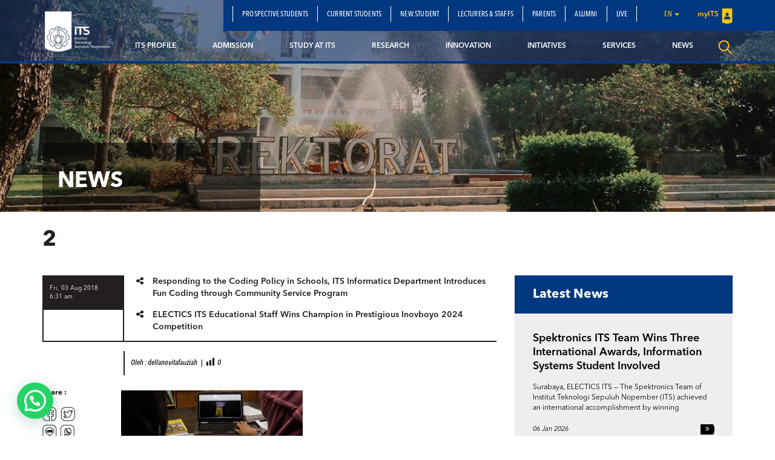

--- FILE ---
content_type: text/html; charset=UTF-8
request_url: https://www.its.ac.id/study-at-its/attachment/2/
body_size: 17616
content:
<!DOCTYPE html>
<html lang="en">
<head>
    <meta charset="utf-8">
    <meta http-equiv="X-UA-Compatible" content="IE=edge">
    <meta http-equiv="Expires" content="30">
    <meta name="viewport" content="width=device-width, initial-scale=1">
    <meta name="author" content="Institut Teknologi Sepuluh Nopember">
    <meta name="Description" content="Sepuluh Nopember Institute of Technology (ITS) is a leading university in the field of science and technology in Indonesia.">
    <meta name="keywords" content="campus,technology,study,research,admission">
    
    <meta property="og:image" content="https://www.its.ac.id/wp-content/uploads/2018/04/2.jpg" />
    <meta name="format-detection" content="telephone=no" />
    <link rel="shortcut icon" href="https://www.its.ac.id/wp-content/uploads/2017/10/favicon-1.png">
            <meta name='robots' content='index, follow, max-image-preview:large, max-snippet:-1, max-video-preview:-1' />
	<style>img:is([sizes="auto" i], [sizes^="auto," i]) { contain-intrinsic-size: 3000px 1500px }</style>
	
	<!-- This site is optimized with the Yoast SEO Premium plugin v26.2 (Yoast SEO v26.2) - https://yoast.com/wordpress/plugins/seo/ -->
	<title>2 - Institut Teknologi Sepuluh Nopember</title>
	<link rel="canonical" href="https://www.its.ac.id/wp-content/uploads/2018/04/2.jpg" />
	<meta property="og:locale" content="en_US" />
	<meta property="og:type" content="article" />
	<meta property="og:title" content="2 - Institut Teknologi Sepuluh Nopember" />
	<meta property="og:url" content="https://www.its.ac.id/wp-content/uploads/2018/04/2.jpg" />
	<meta property="og:site_name" content="Institut Teknologi Sepuluh Nopember" />
	<meta property="article:publisher" content="https://id-id.facebook.com/InstitutTeknologiSepuluhNopember/" />
	<meta property="og:image" content="https://www.its.ac.id/study-at-its/attachment/2" />
	<meta property="og:image:width" content="1600" />
	<meta property="og:image:height" content="414" />
	<meta property="og:image:type" content="image/jpeg" />
	<meta name="twitter:card" content="summary_large_image" />
	<meta name="twitter:site" content="@its_campus" />
	<script type="application/ld+json" class="yoast-schema-graph">{"@context":"https://schema.org","@graph":[{"@type":"WebPage","@id":"https://www.its.ac.id/wp-content/uploads/2018/04/2.jpg","url":"https://www.its.ac.id/wp-content/uploads/2018/04/2.jpg","name":"2 - Institut Teknologi Sepuluh Nopember","isPartOf":{"@id":"https://www.its.ac.id/#website"},"primaryImageOfPage":{"@id":"https://www.its.ac.id/wp-content/uploads/2018/04/2.jpg#primaryimage"},"image":{"@id":"https://www.its.ac.id/wp-content/uploads/2018/04/2.jpg#primaryimage"},"thumbnailUrl":"https://www.its.ac.id/wp-content/uploads/2018/04/2.jpg","datePublished":"2018-08-02T23:31:10+00:00","breadcrumb":{"@id":"https://www.its.ac.id/wp-content/uploads/2018/04/2.jpg#breadcrumb"},"inLanguage":"en-US","potentialAction":[{"@type":"ReadAction","target":["https://www.its.ac.id/wp-content/uploads/2018/04/2.jpg"]}]},{"@type":"ImageObject","inLanguage":"en-US","@id":"https://www.its.ac.id/wp-content/uploads/2018/04/2.jpg#primaryimage","url":"https://www.its.ac.id/wp-content/uploads/2018/04/2.jpg","contentUrl":"https://www.its.ac.id/wp-content/uploads/2018/04/2.jpg","width":1600,"height":414},{"@type":"BreadcrumbList","@id":"https://www.its.ac.id/wp-content/uploads/2018/04/2.jpg#breadcrumb","itemListElement":[{"@type":"ListItem","position":1,"name":"Home","item":"https://www.its.ac.id/"},{"@type":"ListItem","position":2,"name":"Study at ITS","item":"https://www.its.ac.id/study-at-its/"},{"@type":"ListItem","position":3,"name":"2"}]},{"@type":"WebSite","@id":"https://www.its.ac.id/#website","url":"https://www.its.ac.id/","name":"Institut Teknologi Sepuluh Nopember","description":"Advancing Humanity","publisher":{"@id":"https://www.its.ac.id/#organization"},"alternateName":"Institut Teknologi Sepuluh Nopember","potentialAction":[{"@type":"SearchAction","target":{"@type":"EntryPoint","urlTemplate":"https://www.its.ac.id/?s={search_term_string}"},"query-input":{"@type":"PropertyValueSpecification","valueRequired":true,"valueName":"search_term_string"}}],"inLanguage":"en-US"},{"@type":"Organization","@id":"https://www.its.ac.id/#organization","name":"Institut Teknologi Sepuluh Nopember","alternateName":"Institut Teknologi Sepuluh Nopember","url":"https://www.its.ac.id/","logo":{"@type":"ImageObject","inLanguage":"en-US","@id":"https://www.its.ac.id/#/schema/logo/image/","url":"https://www.its.ac.id/wp-content/uploads/2020/07/Logo-ITS-1.png","contentUrl":"https://www.its.ac.id/wp-content/uploads/2020/07/Logo-ITS-1.png","width":2198,"height":1356,"caption":"Institut Teknologi Sepuluh Nopember"},"image":{"@id":"https://www.its.ac.id/#/schema/logo/image/"},"sameAs":["https://id-id.facebook.com/InstitutTeknologiSepuluhNopember/","https://x.com/its_campus","https://www.youtube.com/user/itseurekatv","https://www.instagram.com/its_campus/"],"description":"Institut Teknologi Sepuluh Nopember (ITS) adalah perguruan tinggi unggulan di bidang sains, teknologi, dan seni di Indonesia","email":"humas@its.ac.id","telephone":"031-5994251-54, 5947274, 5945472","legalName":"Institut Teknologi Sepuluh Nopember","foundingDate":"1957-11-10","numberOfEmployees":{"@type":"QuantitativeValue","minValue":"1001","maxValue":"5000"}}]}</script>
	<!-- / Yoast SEO Premium plugin. -->


<link rel="alternate" type="application/rss+xml" title="Institut Teknologi Sepuluh Nopember &raquo; Feed" href="https://www.its.ac.id/feed/" />
<link rel="alternate" type="application/rss+xml" title="Institut Teknologi Sepuluh Nopember &raquo; Comments Feed" href="https://www.its.ac.id/comments/feed/" />
<link rel="alternate" type="application/rss+xml" title="Institut Teknologi Sepuluh Nopember &raquo; 2 Comments Feed" href="https://www.its.ac.id/study-at-its/attachment/2/feed/" />
<script type="text/javascript">
/* <![CDATA[ */
window._wpemojiSettings = {"baseUrl":"https:\/\/s.w.org\/images\/core\/emoji\/15.0.3\/72x72\/","ext":".png","svgUrl":"https:\/\/s.w.org\/images\/core\/emoji\/15.0.3\/svg\/","svgExt":".svg","source":{"concatemoji":"https:\/\/www.its.ac.id\/wp-includes\/js\/wp-emoji-release.min.js?ver=6.7.2"}};
/*! This file is auto-generated */
!function(i,n){var o,s,e;function c(e){try{var t={supportTests:e,timestamp:(new Date).valueOf()};sessionStorage.setItem(o,JSON.stringify(t))}catch(e){}}function p(e,t,n){e.clearRect(0,0,e.canvas.width,e.canvas.height),e.fillText(t,0,0);var t=new Uint32Array(e.getImageData(0,0,e.canvas.width,e.canvas.height).data),r=(e.clearRect(0,0,e.canvas.width,e.canvas.height),e.fillText(n,0,0),new Uint32Array(e.getImageData(0,0,e.canvas.width,e.canvas.height).data));return t.every(function(e,t){return e===r[t]})}function u(e,t,n){switch(t){case"flag":return n(e,"\ud83c\udff3\ufe0f\u200d\u26a7\ufe0f","\ud83c\udff3\ufe0f\u200b\u26a7\ufe0f")?!1:!n(e,"\ud83c\uddfa\ud83c\uddf3","\ud83c\uddfa\u200b\ud83c\uddf3")&&!n(e,"\ud83c\udff4\udb40\udc67\udb40\udc62\udb40\udc65\udb40\udc6e\udb40\udc67\udb40\udc7f","\ud83c\udff4\u200b\udb40\udc67\u200b\udb40\udc62\u200b\udb40\udc65\u200b\udb40\udc6e\u200b\udb40\udc67\u200b\udb40\udc7f");case"emoji":return!n(e,"\ud83d\udc26\u200d\u2b1b","\ud83d\udc26\u200b\u2b1b")}return!1}function f(e,t,n){var r="undefined"!=typeof WorkerGlobalScope&&self instanceof WorkerGlobalScope?new OffscreenCanvas(300,150):i.createElement("canvas"),a=r.getContext("2d",{willReadFrequently:!0}),o=(a.textBaseline="top",a.font="600 32px Arial",{});return e.forEach(function(e){o[e]=t(a,e,n)}),o}function t(e){var t=i.createElement("script");t.src=e,t.defer=!0,i.head.appendChild(t)}"undefined"!=typeof Promise&&(o="wpEmojiSettingsSupports",s=["flag","emoji"],n.supports={everything:!0,everythingExceptFlag:!0},e=new Promise(function(e){i.addEventListener("DOMContentLoaded",e,{once:!0})}),new Promise(function(t){var n=function(){try{var e=JSON.parse(sessionStorage.getItem(o));if("object"==typeof e&&"number"==typeof e.timestamp&&(new Date).valueOf()<e.timestamp+604800&&"object"==typeof e.supportTests)return e.supportTests}catch(e){}return null}();if(!n){if("undefined"!=typeof Worker&&"undefined"!=typeof OffscreenCanvas&&"undefined"!=typeof URL&&URL.createObjectURL&&"undefined"!=typeof Blob)try{var e="postMessage("+f.toString()+"("+[JSON.stringify(s),u.toString(),p.toString()].join(",")+"));",r=new Blob([e],{type:"text/javascript"}),a=new Worker(URL.createObjectURL(r),{name:"wpTestEmojiSupports"});return void(a.onmessage=function(e){c(n=e.data),a.terminate(),t(n)})}catch(e){}c(n=f(s,u,p))}t(n)}).then(function(e){for(var t in e)n.supports[t]=e[t],n.supports.everything=n.supports.everything&&n.supports[t],"flag"!==t&&(n.supports.everythingExceptFlag=n.supports.everythingExceptFlag&&n.supports[t]);n.supports.everythingExceptFlag=n.supports.everythingExceptFlag&&!n.supports.flag,n.DOMReady=!1,n.readyCallback=function(){n.DOMReady=!0}}).then(function(){return e}).then(function(){var e;n.supports.everything||(n.readyCallback(),(e=n.source||{}).concatemoji?t(e.concatemoji):e.wpemoji&&e.twemoji&&(t(e.twemoji),t(e.wpemoji)))}))}((window,document),window._wpemojiSettings);
/* ]]> */
</script>
<link rel='stylesheet' id='dashicons-css' href='https://www.its.ac.id/wp-includes/css/dashicons.min.css?ver=6.7.2' type='text/css' media='all' />
<link rel='stylesheet' id='post-views-counter-frontend-css' href='https://www.its.ac.id/wp-content/plugins/post-views-counter/css/frontend.min.css?ver=1.5.6' type='text/css' media='all' />
<style id='wp-emoji-styles-inline-css' type='text/css'>

	img.wp-smiley, img.emoji {
		display: inline !important;
		border: none !important;
		box-shadow: none !important;
		height: 1em !important;
		width: 1em !important;
		margin: 0 0.07em !important;
		vertical-align: -0.1em !important;
		background: none !important;
		padding: 0 !important;
	}
</style>
<link rel='stylesheet' id='wp-block-library-css' href='https://www.its.ac.id/wp-includes/css/dist/block-library/style.min.css?ver=6.7.2' type='text/css' media='all' />
<style id='pdfemb-pdf-embedder-viewer-style-inline-css' type='text/css'>
.wp-block-pdfemb-pdf-embedder-viewer{max-width:none}

</style>
<style id='joinchat-button-style-inline-css' type='text/css'>
.wp-block-joinchat-button{border:none!important;text-align:center}.wp-block-joinchat-button figure{display:table;margin:0 auto;padding:0}.wp-block-joinchat-button figcaption{font:normal normal 400 .6em/2em var(--wp--preset--font-family--system-font,sans-serif);margin:0;padding:0}.wp-block-joinchat-button .joinchat-button__qr{background-color:#fff;border:6px solid #25d366;border-radius:30px;box-sizing:content-box;display:block;height:200px;margin:auto;overflow:hidden;padding:10px;width:200px}.wp-block-joinchat-button .joinchat-button__qr canvas,.wp-block-joinchat-button .joinchat-button__qr img{display:block;margin:auto}.wp-block-joinchat-button .joinchat-button__link{align-items:center;background-color:#25d366;border:6px solid #25d366;border-radius:30px;display:inline-flex;flex-flow:row nowrap;justify-content:center;line-height:1.25em;margin:0 auto;text-decoration:none}.wp-block-joinchat-button .joinchat-button__link:before{background:transparent var(--joinchat-ico) no-repeat center;background-size:100%;content:"";display:block;height:1.5em;margin:-.75em .75em -.75em 0;width:1.5em}.wp-block-joinchat-button figure+.joinchat-button__link{margin-top:10px}@media (orientation:landscape)and (min-height:481px),(orientation:portrait)and (min-width:481px){.wp-block-joinchat-button.joinchat-button--qr-only figure+.joinchat-button__link{display:none}}@media (max-width:480px),(orientation:landscape)and (max-height:480px){.wp-block-joinchat-button figure{display:none}}

</style>
<style id='classic-theme-styles-inline-css' type='text/css'>
/*! This file is auto-generated */
.wp-block-button__link{color:#fff;background-color:#32373c;border-radius:9999px;box-shadow:none;text-decoration:none;padding:calc(.667em + 2px) calc(1.333em + 2px);font-size:1.125em}.wp-block-file__button{background:#32373c;color:#fff;text-decoration:none}
</style>
<style id='global-styles-inline-css' type='text/css'>
:root{--wp--preset--aspect-ratio--square: 1;--wp--preset--aspect-ratio--4-3: 4/3;--wp--preset--aspect-ratio--3-4: 3/4;--wp--preset--aspect-ratio--3-2: 3/2;--wp--preset--aspect-ratio--2-3: 2/3;--wp--preset--aspect-ratio--16-9: 16/9;--wp--preset--aspect-ratio--9-16: 9/16;--wp--preset--color--black: #000000;--wp--preset--color--cyan-bluish-gray: #abb8c3;--wp--preset--color--white: #ffffff;--wp--preset--color--pale-pink: #f78da7;--wp--preset--color--vivid-red: #cf2e2e;--wp--preset--color--luminous-vivid-orange: #ff6900;--wp--preset--color--luminous-vivid-amber: #fcb900;--wp--preset--color--light-green-cyan: #7bdcb5;--wp--preset--color--vivid-green-cyan: #00d084;--wp--preset--color--pale-cyan-blue: #8ed1fc;--wp--preset--color--vivid-cyan-blue: #0693e3;--wp--preset--color--vivid-purple: #9b51e0;--wp--preset--gradient--vivid-cyan-blue-to-vivid-purple: linear-gradient(135deg,rgba(6,147,227,1) 0%,rgb(155,81,224) 100%);--wp--preset--gradient--light-green-cyan-to-vivid-green-cyan: linear-gradient(135deg,rgb(122,220,180) 0%,rgb(0,208,130) 100%);--wp--preset--gradient--luminous-vivid-amber-to-luminous-vivid-orange: linear-gradient(135deg,rgba(252,185,0,1) 0%,rgba(255,105,0,1) 100%);--wp--preset--gradient--luminous-vivid-orange-to-vivid-red: linear-gradient(135deg,rgba(255,105,0,1) 0%,rgb(207,46,46) 100%);--wp--preset--gradient--very-light-gray-to-cyan-bluish-gray: linear-gradient(135deg,rgb(238,238,238) 0%,rgb(169,184,195) 100%);--wp--preset--gradient--cool-to-warm-spectrum: linear-gradient(135deg,rgb(74,234,220) 0%,rgb(151,120,209) 20%,rgb(207,42,186) 40%,rgb(238,44,130) 60%,rgb(251,105,98) 80%,rgb(254,248,76) 100%);--wp--preset--gradient--blush-light-purple: linear-gradient(135deg,rgb(255,206,236) 0%,rgb(152,150,240) 100%);--wp--preset--gradient--blush-bordeaux: linear-gradient(135deg,rgb(254,205,165) 0%,rgb(254,45,45) 50%,rgb(107,0,62) 100%);--wp--preset--gradient--luminous-dusk: linear-gradient(135deg,rgb(255,203,112) 0%,rgb(199,81,192) 50%,rgb(65,88,208) 100%);--wp--preset--gradient--pale-ocean: linear-gradient(135deg,rgb(255,245,203) 0%,rgb(182,227,212) 50%,rgb(51,167,181) 100%);--wp--preset--gradient--electric-grass: linear-gradient(135deg,rgb(202,248,128) 0%,rgb(113,206,126) 100%);--wp--preset--gradient--midnight: linear-gradient(135deg,rgb(2,3,129) 0%,rgb(40,116,252) 100%);--wp--preset--font-size--small: 13px;--wp--preset--font-size--medium: 20px;--wp--preset--font-size--large: 36px;--wp--preset--font-size--x-large: 42px;--wp--preset--spacing--20: 0.44rem;--wp--preset--spacing--30: 0.67rem;--wp--preset--spacing--40: 1rem;--wp--preset--spacing--50: 1.5rem;--wp--preset--spacing--60: 2.25rem;--wp--preset--spacing--70: 3.38rem;--wp--preset--spacing--80: 5.06rem;--wp--preset--shadow--natural: 6px 6px 9px rgba(0, 0, 0, 0.2);--wp--preset--shadow--deep: 12px 12px 50px rgba(0, 0, 0, 0.4);--wp--preset--shadow--sharp: 6px 6px 0px rgba(0, 0, 0, 0.2);--wp--preset--shadow--outlined: 6px 6px 0px -3px rgba(255, 255, 255, 1), 6px 6px rgba(0, 0, 0, 1);--wp--preset--shadow--crisp: 6px 6px 0px rgba(0, 0, 0, 1);}:where(.is-layout-flex){gap: 0.5em;}:where(.is-layout-grid){gap: 0.5em;}body .is-layout-flex{display: flex;}.is-layout-flex{flex-wrap: wrap;align-items: center;}.is-layout-flex > :is(*, div){margin: 0;}body .is-layout-grid{display: grid;}.is-layout-grid > :is(*, div){margin: 0;}:where(.wp-block-columns.is-layout-flex){gap: 2em;}:where(.wp-block-columns.is-layout-grid){gap: 2em;}:where(.wp-block-post-template.is-layout-flex){gap: 1.25em;}:where(.wp-block-post-template.is-layout-grid){gap: 1.25em;}.has-black-color{color: var(--wp--preset--color--black) !important;}.has-cyan-bluish-gray-color{color: var(--wp--preset--color--cyan-bluish-gray) !important;}.has-white-color{color: var(--wp--preset--color--white) !important;}.has-pale-pink-color{color: var(--wp--preset--color--pale-pink) !important;}.has-vivid-red-color{color: var(--wp--preset--color--vivid-red) !important;}.has-luminous-vivid-orange-color{color: var(--wp--preset--color--luminous-vivid-orange) !important;}.has-luminous-vivid-amber-color{color: var(--wp--preset--color--luminous-vivid-amber) !important;}.has-light-green-cyan-color{color: var(--wp--preset--color--light-green-cyan) !important;}.has-vivid-green-cyan-color{color: var(--wp--preset--color--vivid-green-cyan) !important;}.has-pale-cyan-blue-color{color: var(--wp--preset--color--pale-cyan-blue) !important;}.has-vivid-cyan-blue-color{color: var(--wp--preset--color--vivid-cyan-blue) !important;}.has-vivid-purple-color{color: var(--wp--preset--color--vivid-purple) !important;}.has-black-background-color{background-color: var(--wp--preset--color--black) !important;}.has-cyan-bluish-gray-background-color{background-color: var(--wp--preset--color--cyan-bluish-gray) !important;}.has-white-background-color{background-color: var(--wp--preset--color--white) !important;}.has-pale-pink-background-color{background-color: var(--wp--preset--color--pale-pink) !important;}.has-vivid-red-background-color{background-color: var(--wp--preset--color--vivid-red) !important;}.has-luminous-vivid-orange-background-color{background-color: var(--wp--preset--color--luminous-vivid-orange) !important;}.has-luminous-vivid-amber-background-color{background-color: var(--wp--preset--color--luminous-vivid-amber) !important;}.has-light-green-cyan-background-color{background-color: var(--wp--preset--color--light-green-cyan) !important;}.has-vivid-green-cyan-background-color{background-color: var(--wp--preset--color--vivid-green-cyan) !important;}.has-pale-cyan-blue-background-color{background-color: var(--wp--preset--color--pale-cyan-blue) !important;}.has-vivid-cyan-blue-background-color{background-color: var(--wp--preset--color--vivid-cyan-blue) !important;}.has-vivid-purple-background-color{background-color: var(--wp--preset--color--vivid-purple) !important;}.has-black-border-color{border-color: var(--wp--preset--color--black) !important;}.has-cyan-bluish-gray-border-color{border-color: var(--wp--preset--color--cyan-bluish-gray) !important;}.has-white-border-color{border-color: var(--wp--preset--color--white) !important;}.has-pale-pink-border-color{border-color: var(--wp--preset--color--pale-pink) !important;}.has-vivid-red-border-color{border-color: var(--wp--preset--color--vivid-red) !important;}.has-luminous-vivid-orange-border-color{border-color: var(--wp--preset--color--luminous-vivid-orange) !important;}.has-luminous-vivid-amber-border-color{border-color: var(--wp--preset--color--luminous-vivid-amber) !important;}.has-light-green-cyan-border-color{border-color: var(--wp--preset--color--light-green-cyan) !important;}.has-vivid-green-cyan-border-color{border-color: var(--wp--preset--color--vivid-green-cyan) !important;}.has-pale-cyan-blue-border-color{border-color: var(--wp--preset--color--pale-cyan-blue) !important;}.has-vivid-cyan-blue-border-color{border-color: var(--wp--preset--color--vivid-cyan-blue) !important;}.has-vivid-purple-border-color{border-color: var(--wp--preset--color--vivid-purple) !important;}.has-vivid-cyan-blue-to-vivid-purple-gradient-background{background: var(--wp--preset--gradient--vivid-cyan-blue-to-vivid-purple) !important;}.has-light-green-cyan-to-vivid-green-cyan-gradient-background{background: var(--wp--preset--gradient--light-green-cyan-to-vivid-green-cyan) !important;}.has-luminous-vivid-amber-to-luminous-vivid-orange-gradient-background{background: var(--wp--preset--gradient--luminous-vivid-amber-to-luminous-vivid-orange) !important;}.has-luminous-vivid-orange-to-vivid-red-gradient-background{background: var(--wp--preset--gradient--luminous-vivid-orange-to-vivid-red) !important;}.has-very-light-gray-to-cyan-bluish-gray-gradient-background{background: var(--wp--preset--gradient--very-light-gray-to-cyan-bluish-gray) !important;}.has-cool-to-warm-spectrum-gradient-background{background: var(--wp--preset--gradient--cool-to-warm-spectrum) !important;}.has-blush-light-purple-gradient-background{background: var(--wp--preset--gradient--blush-light-purple) !important;}.has-blush-bordeaux-gradient-background{background: var(--wp--preset--gradient--blush-bordeaux) !important;}.has-luminous-dusk-gradient-background{background: var(--wp--preset--gradient--luminous-dusk) !important;}.has-pale-ocean-gradient-background{background: var(--wp--preset--gradient--pale-ocean) !important;}.has-electric-grass-gradient-background{background: var(--wp--preset--gradient--electric-grass) !important;}.has-midnight-gradient-background{background: var(--wp--preset--gradient--midnight) !important;}.has-small-font-size{font-size: var(--wp--preset--font-size--small) !important;}.has-medium-font-size{font-size: var(--wp--preset--font-size--medium) !important;}.has-large-font-size{font-size: var(--wp--preset--font-size--large) !important;}.has-x-large-font-size{font-size: var(--wp--preset--font-size--x-large) !important;}
:where(.wp-block-post-template.is-layout-flex){gap: 1.25em;}:where(.wp-block-post-template.is-layout-grid){gap: 1.25em;}
:where(.wp-block-columns.is-layout-flex){gap: 2em;}:where(.wp-block-columns.is-layout-grid){gap: 2em;}
:root :where(.wp-block-pullquote){font-size: 1.5em;line-height: 1.6;}
</style>
<link rel='stylesheet' id='js_composer_front-css' href='//www.its.ac.id/wp-content/uploads/js_composer/js_composer_front_custom.css?ver=5.1.1' type='text/css' media='all' />
<link rel='stylesheet' id='bootstrap-css' href='https://www.its.ac.id/wp-content/themes/ITS/assets/css/bootstrap.min.css?ver=3.3.7' type='text/css' media='all' />
<link rel='stylesheet' id='owl-carousel-css' href='https://www.its.ac.id/wp-content/themes/ITS/assets/css/owl.carousel.css?ver=1.0.0' type='text/css' media='all' />
<link rel='stylesheet' id='owl-theme-css' href='https://www.its.ac.id/wp-content/themes/ITS/assets/css/owl.theme.css?ver=1.0.0' type='text/css' media='all' />
<link rel='stylesheet' id='basic-style-css' href='https://www.its.ac.id/wp-content/themes/ITS/assets/css/style.css?ver=1.0.1' type='text/css' media='all' />
<link rel='stylesheet' id='global-style-css' href='https://www.its.ac.id/wp-content/themes/ITS/assets/css/style-global.css?ver=1.0.1' type='text/css' media='all' />
<link rel='stylesheet' id='vc-custom-style-css' href='https://www.its.ac.id/wp-content/themes/ITS/assets/css/vc-custom-components.css?ver=1.0.1' type='text/css' media='all' />
<link rel='stylesheet' id='font-awesome-css' href='https://www.its.ac.id/wp-content/plugins/js_composer/assets/lib/bower/font-awesome/css/font-awesome.min.css?ver=5.1.1' type='text/css' media='all' />
<link rel='stylesheet' id='fancybox-css' href='https://www.its.ac.id/wp-content/themes/ITS/assets/css/jquery.fancybox.min.css?ver=3.1.20' type='text/css' media='all' />
<link rel='stylesheet' id='animate-css' href='https://www.its.ac.id/wp-content/themes/ITS/assets/css/animate.min.css?ver=3.5.1' type='text/css' media='all' />
<link rel='stylesheet' id='its-css' href='https://www.its.ac.id/wp-content/themes/ITS/assets/css/its.css?ver=1.0.0' type='text/css' media='all' />
<link rel='stylesheet' id='its-spacing-css' href='https://www.its.ac.id/wp-content/themes/ITS/assets/css/its-spacing.css?ver=1.0.0' type='text/css' media='all' />
<link rel='stylesheet' id='its-text-css' href='https://www.its.ac.id/wp-content/themes/ITS/assets/css/its-text.css?ver=1.0.0' type='text/css' media='all' />
<link rel='stylesheet' id='joinchat-css' href='https://www.its.ac.id/wp-content/plugins/creame-whatsapp-me/public/css/joinchat.min.css?ver=5.2.3' type='text/css' media='all' />
<link rel='stylesheet' id='tablepress-default-css' href='https://www.its.ac.id/wp-content/plugins/tablepress/css/build/default.css?ver=3.1' type='text/css' media='all' />
<link rel='stylesheet' id='js_composer_custom_css-css' href='//www.its.ac.id/wp-content/uploads/js_composer/custom.css?ver=5.1.1' type='text/css' media='all' />
<link rel='stylesheet' id='ms_global_search_css_style-css' href='https://www.its.ac.id/wp-content/plugins/multisite-global-search/style.css?ver=6.7.2' type='text/css' media='all' />
<script type="text/javascript" src="https://www.its.ac.id/wp-includes/js/jquery/jquery.min.js?ver=3.7.1" id="jquery-core-js"></script>
<script type="text/javascript" src="https://www.its.ac.id/wp-includes/js/jquery/jquery-migrate.min.js?ver=3.4.1" id="jquery-migrate-js"></script>
<link rel="https://api.w.org/" href="https://www.its.ac.id/wp-json/" /><link rel="alternate" title="JSON" type="application/json" href="https://www.its.ac.id/wp-json/wp/v2/media/8612" /><link rel="EditURI" type="application/rsd+xml" title="RSD" href="https://www.its.ac.id/xmlrpc.php?rsd" />
<link rel='shortlink' href='https://www.its.ac.id/?p=8612' />
<link rel="alternate" title="oEmbed (JSON)" type="application/json+oembed" href="https://www.its.ac.id/wp-json/oembed/1.0/embed?url=https%3A%2F%2Fwww.its.ac.id%2Fstudy-at-its%2Fattachment%2F2%2F" />
<link rel="alternate" title="oEmbed (XML)" type="text/xml+oembed" href="https://www.its.ac.id/wp-json/oembed/1.0/embed?url=https%3A%2F%2Fwww.its.ac.id%2Fstudy-at-its%2Fattachment%2F2%2F&#038;format=xml" />
<!-- HFCM by 99 Robots - Snippet # 1: Microsoft Clarity -->
<script type="text/javascript">
    (function(c,l,a,r,i,t,y){
        c[a]=c[a]||function(){(c[a].q=c[a].q||[]).push(arguments)};
        t=l.createElement(r);t.async=1;t.src="https://www.clarity.ms/tag/"+i;
        y=l.getElementsByTagName(r)[0];y.parentNode.insertBefore(t,y);
    })(window, document, "clarity", "script", "ogb8d3lctk");
</script>
<!-- /end HFCM by 99 Robots -->
<!-- Analytics by WP Statistics - https://wp-statistics.com -->

<!-- Global site tag (gtag.js) - Google Analytics -->
<script async src='https://www.googletagmanager.com/gtag/js?id=UA-47617686-1'></script>
<script>
  window.dataLayer = window.dataLayer || [];
  function gtag(){dataLayer.push(arguments);}
  gtag('js', new Date());

  gtag('config', 'UA-47617686-1');
</script><meta name="generator" content="Powered by Visual Composer - drag and drop page builder for WordPress."/>
<!--[if lte IE 9]><link rel="stylesheet" type="text/css" href="https://www.its.ac.id/wp-content/plugins/js_composer/assets/css/vc_lte_ie9.min.css" media="screen"><![endif]--><noscript><style>.lazyload[data-src]{display:none !important;}</style></noscript><style>.lazyload{background-image:none !important;}.lazyload:before{background-image:none !important;}</style><noscript><style> .wpb_animate_when_almost_visible { opacity: 1; }</style></noscript></head>
<body class="attachment attachment-template-default single single-attachment postid-8612 attachmentid-8612 attachment-jpeg wpb-js-composer js-comp-ver-5.1.1 vc_responsive">
<div class="section-menu">
    <nav class="navbar navbar-default header">
        <div class="container container-header">
            <div class="navbar-header">
                <button type="button" class="navbar-toggle collapsed" data-toggle="collapse" data-target="#bs-example-navbar-collapse-1" aria-expanded="false">
                    <span class="sr-only">Toggle navigation</span>
                    <span class="icon-bar"></span>
                    <span class="icon-bar"></span>
                    <span class="icon-bar"></span>
                </button>
                <a class="navbar-brand" href="https://www.its.ac.id/">
                    <img src="[data-uri]" class="logo lazyload" alt="Image" data-src="https://www.its.ac.id/wp-content/uploads/2017/10/logo-its-1.png" decoding="async" data-eio-rwidth="300" data-eio-rheight="193"><noscript><img src="https://www.its.ac.id/wp-content/uploads/2017/10/logo-its-1.png" class="logo" alt="Image" data-eio="l"></noscript>
                </a>
            </div>

            <div class="collapse navbar-collapse" id="bs-example-navbar-collapse-1">
                <div class="clearfix">
                    <ul id="menu-secondary-menu-english" class="nav navbar-nav secondary-top-menu"><li id="menu-item-39520" class="menu-item menu-item-type-custom menu-item-object-custom menu-item-39520"><a href="https://www.its.ac.id/admission/">Prospective Students</a></li>
<li id="menu-item-7983" class="menu-item menu-item-type-post_type menu-item-object-page menu-item-7983"><a href="https://www.its.ac.id/current-student/">Current Students</a></li>
<li id="menu-item-56006" class="menu-item menu-item-type-post_type menu-item-object-page menu-item-56006"><a href="https://www.its.ac.id/fresher/">New Student</a></li>
<li id="menu-item-7980" class="menu-item menu-item-type-post_type menu-item-object-page menu-item-7980"><a href="https://www.its.ac.id/lecturer-and-staff/">Lecturers &amp; Staffs</a></li>
<li id="menu-item-7981" class="menu-item menu-item-type-post_type menu-item-object-page menu-item-7981"><a href="https://www.its.ac.id/parents/">Parents</a></li>
<li id="menu-item-50021" class="menu-item menu-item-type-custom menu-item-object-custom menu-item-50021"><a href="https://www.its.ac.id/alumni/">Alumni</a></li>
<li id="menu-item-23173" class="menu-item menu-item-type-custom menu-item-object-custom menu-item-23173"><a href="https://www.youtube.com/user/itseurekatv/live">Live</a></li>
<li class="dropdown dropdown-language-main ">
                        <a href="#" class="dropdown-toggle" data-toggle="dropdown" role="button" aria-haspopup="true" aria-expanded="false">en <span class="caret"></span></a>
                        <ul class="dropdown-menu dropdown-language">
                            <li><a href="javascript:;">English</a></li>
                        </ul>
                    </li>
                    <li class="login">
                        <a href="https://my.its.ac.id/" target="_blank">
                            myITS <i class="sprite sprite-logo-login"></i>
                        </a>
                    </li></ul>                </div>
                <ul id="menu-main-menu-english" class="nav navbar-nav main-menu pull-right"><li id="menu-item-46551" class="menu-item menu-item-type-custom menu-item-object-custom menu-item-has-children menu-item-46551 dropdown mega-dropdown"><a title="ITS Profile" href="#" data-toggle="dropdown" class="dropdown-toggle disabled" aria-haspopup="true">ITS Profile </a> <div class="submenu-plus visible-xs"><i class="fa fa-plus" aria-hidden="true"></i></div>
<ul role="menu" class=" dropdown-menu mega-dropdown-menu">
								<div class="container">

									<div class="row">

										<div class="container-sub-mega-menu">

											<div class="menu-mega">
	<li id="menu-item-47878" class="menu-item menu-item-type-post_type menu-item-object-page menu-item-47878"><a title="Brief Profile" href="https://www.its.ac.id/about-its/">Brief Profile</a></li>
	<li id="menu-item-46552" class="menu-item menu-item-type-custom menu-item-object-custom menu-item-46552"><a title="Facts and History" href="https://www.its.ac.id/about-its/facts-and-history/">Facts and History</a></li>
	<li id="menu-item-57858" class="menu-item menu-item-type-custom menu-item-object-custom menu-item-57858"><a title="Facts and Figures" href="https://www.its.ac.id/ppid/data-statistik-its/">Facts and Figures</a></li>
	<li id="menu-item-11615" class="menu-item menu-item-type-post_type menu-item-object-page menu-item-11615"><a title="Executive Board" href="https://www.its.ac.id/about-its/executive-board/">Executive Board</a></li>
	<li id="menu-item-46558" class="menu-item menu-item-type-post_type menu-item-object-page menu-item-46558"><a title="Award For ITS" href="https://www.its.ac.id/about-its/award-for-its/">Award For ITS</a></li>
	<li id="menu-item-20405" class="menu-item menu-item-type-post_type menu-item-object-page menu-item-20405"><a title="Award From ITS" href="https://www.its.ac.id/about-its/its-awards/">Award From ITS</a></li>
	<li id="menu-item-11611" class="menu-item menu-item-type-post_type menu-item-object-page menu-item-11611"><a title="Vision and Mission" href="https://www.its.ac.id/about-its/vision-and-mission/">Vision and Mission</a></li>
	<li id="menu-item-28600" class="menu-item menu-item-type-post_type menu-item-object-page menu-item-28600"><a title="Organization Structure" href="https://www.its.ac.id/about-its/organization-structure/">Organization Structure</a></li>
	<li id="menu-item-26587" class="menu-item menu-item-type-post_type menu-item-object-page menu-item-26587"><a title="Offices in ITS" href="https://www.its.ac.id/about-its/offices-in-its/">Offices in ITS</a></li>
	<li id="menu-item-33343" class="menu-item menu-item-type-custom menu-item-object-custom menu-item-33343"><a title="Endowment Fund" href="http://danaabadi.its.ac.id/">Endowment Fund</a></li>
	<li id="menu-item-32194" class="menu-item menu-item-type-post_type menu-item-object-page menu-item-32194"><a title="Brand Guidelines" href="https://www.its.ac.id/about-its/brand-guidelines/">Brand Guidelines</a></li>
	<li id="menu-item-11614" class="menu-item menu-item-type-post_type menu-item-object-page menu-item-11614"><a title="Visit ITS" href="https://www.its.ac.id/about-its/visit-its/">Visit ITS</a></li>
</ul>
</li>
<li id="menu-item-46772" class="menu-item menu-item-type-custom menu-item-object-custom menu-item-has-children menu-item-46772 dropdown mega-dropdown"><a title="Admission" href="#" data-toggle="dropdown" class="dropdown-toggle disabled" aria-haspopup="true">Admission </a> <div class="submenu-plus visible-xs"><i class="fa fa-plus" aria-hidden="true"></i></div>
<ul role="menu" class=" dropdown-menu mega-dropdown-menu">
								<div class="container">

									<div class="row">

										<div class="container-sub-mega-menu">

											<div class="menu-mega">
	<li id="menu-item-46773" class="menu-item menu-item-type-custom menu-item-object-custom menu-item-46773"><a title="Undergraduate Program" href="https://www.its.ac.id/admission/sarjana/">Undergraduate Program</a></li>
	<li id="menu-item-46774" class="menu-item menu-item-type-custom menu-item-object-custom menu-item-46774"><a title="Master Program" href="https://www.its.ac.id/admission/pascasarjana/">Master Program</a></li>
	<li id="menu-item-46775" class="menu-item menu-item-type-custom menu-item-object-custom menu-item-46775"><a title="Applied Undergraduate Program" href="https://www.its.ac.id/admission/sarjana-terapan/">Applied Undergraduate Program</a></li>
	<li id="menu-item-46776" class="menu-item menu-item-type-custom menu-item-object-custom menu-item-46776"><a title="Professional Program" href="https://www.its.ac.id/admission/profesi/">Professional Program</a></li>
	<li id="menu-item-46777" class="menu-item menu-item-type-custom menu-item-object-custom menu-item-46777"><a title="IUP" href="https://www.its.ac.id/admission/iup/">IUP</a></li>
	<li id="menu-item-46778" class="menu-item menu-item-type-custom menu-item-object-custom menu-item-46778"><a title="International Admission" href="https://www.its.ac.id/international/experiencing-its/prospective-student/">International Admission</a></li>
</ul>
</li>
<li id="menu-item-46771" class="menu-item menu-item-type-custom menu-item-object-custom menu-item-has-children menu-item-46771 dropdown mega-dropdown"><a title="Study at ITS" href="#" data-toggle="dropdown" class="dropdown-toggle disabled" aria-haspopup="true">Study at ITS </a> <div class="submenu-plus visible-xs"><i class="fa fa-plus" aria-hidden="true"></i></div>
<ul role="menu" class=" dropdown-menu mega-dropdown-menu">
								<div class="container">

									<div class="row">

										<div class="container-sub-mega-menu">

											<div class="menu-mega">
	<li id="menu-item-7920" class="menu-item menu-item-type-custom menu-item-object-custom menu-item-7920"><a title="Faculties &amp; School" href="https://www.its.ac.id/study-at-its/#field">Faculties &amp; School</a></li>
	<li id="menu-item-7933" class="menu-item menu-item-type-custom menu-item-object-custom menu-item-7933"><a title="Explore ITS" href="https://www.its.ac.id/campus-life/explore-its/">Explore ITS</a></li>
	<li id="menu-item-7931" class="menu-item menu-item-type-custom menu-item-object-custom menu-item-7931"><a title="Campus Life" href="https://www.its.ac.id/campus-life/theres-always-something-interesting/">Campus Life</a></li>
	<li id="menu-item-7922" class="menu-item menu-item-type-custom menu-item-object-custom menu-item-7922"><a title="Study Program" href="https://www.its.ac.id/study-at-its/study-program/">Study Program</a></li>
	<li id="menu-item-7925" class="menu-item menu-item-type-custom menu-item-object-custom menu-item-7925"><a title="International Students" href="https://www.its.ac.id/international/">International Students</a></li>
</ul>
</li>
<li id="menu-item-46819" class="menu-item menu-item-type-custom menu-item-object-custom menu-item-has-children menu-item-46819 dropdown mega-dropdown"><a title="Research" href="#" data-toggle="dropdown" class="dropdown-toggle disabled" aria-haspopup="true">Research </a> <div class="submenu-plus visible-xs"><i class="fa fa-plus" aria-hidden="true"></i></div>
<ul role="menu" class=" dropdown-menu mega-dropdown-menu">
								<div class="container">

									<div class="row">

										<div class="container-sub-mega-menu">

											<div class="menu-mega">
	<li id="menu-item-7939" class="menu-item menu-item-type-custom menu-item-object-custom menu-item-7939"><a title="Research Focus" href="https://www.its.ac.id/research/research-focus/">Research Focus</a></li>
	<li id="menu-item-7941" class="menu-item menu-item-type-custom menu-item-object-custom menu-item-7941"><a title="Our Researcher" href="https://www.its.ac.id/research/our-researcher/">Our Researcher</a></li>
	<li id="menu-item-7942" class="menu-item menu-item-type-custom menu-item-object-custom menu-item-7942"><a title="Student Research" href="https://www.its.ac.id/research/student-research/">Student Research</a></li>
	<li id="menu-item-7943" class="menu-item menu-item-type-custom menu-item-object-custom menu-item-7943"><a title="Research Facilities" href="https://www.its.ac.id/research/research-facilities/">Research Facilities</a></li>
	<li id="menu-item-7944" class="menu-item menu-item-type-custom menu-item-object-custom menu-item-7944"><a title="Research Publications" href="https://www.its.ac.id/research/research-publications/">Research Publications</a></li>
	<li id="menu-item-7946" class="menu-item menu-item-type-custom menu-item-object-custom menu-item-7946"><a title="Research Collaborations" href="https://www.its.ac.id/research/6613-2/">Research Collaborations</a></li>
</ul>
</li>
<li id="menu-item-46818" class="menu-item menu-item-type-custom menu-item-object-custom menu-item-has-children menu-item-46818 dropdown mega-dropdown"><a title="Innovation" href="#" data-toggle="dropdown" class="dropdown-toggle disabled" aria-haspopup="true">Innovation </a> <div class="submenu-plus visible-xs"><i class="fa fa-plus" aria-hidden="true"></i></div>
<ul role="menu" class=" dropdown-menu mega-dropdown-menu">
								<div class="container">

									<div class="row">

										<div class="container-sub-mega-menu">

											<div class="menu-mega">
	<li id="menu-item-17751" class="menu-item menu-item-type-post_type menu-item-object-page menu-item-17751"><a title="Product Innovation" href="https://www.its.ac.id/industry/product-innovation/">Product Innovation</a></li>
	<li id="menu-item-56086" class="menu-item menu-item-type-custom menu-item-object-custom menu-item-56086"><a title="Science Techno Park" href="https://www.its.ac.id/stp/">Science Techno Park</a></li>
	<li id="menu-item-17754" class="menu-item menu-item-type-custom menu-item-object-custom menu-item-17754"><a title="Facilities and Services" href="https://www.its.ac.id/industry/facilities-and-services/">Facilities and Services</a></li>
	<li id="menu-item-9025" class="menu-item menu-item-type-post_type menu-item-object-page menu-item-9025"><a title="Workforce Development" href="https://www.its.ac.id/industry/workforce-development/">Workforce Development</a></li>
</ul>
</li>
<li id="menu-item-46817" class="menu-item menu-item-type-custom menu-item-object-custom menu-item-has-children menu-item-46817 dropdown mega-dropdown"><a title="Initiatives" href="#" data-toggle="dropdown" class="dropdown-toggle disabled" aria-haspopup="true">Initiatives </a> <div class="submenu-plus visible-xs"><i class="fa fa-plus" aria-hidden="true"></i></div>
<ul role="menu" class=" dropdown-menu mega-dropdown-menu">
								<div class="container">

									<div class="row">

										<div class="container-sub-mega-menu">

											<div class="menu-mega">
	<li id="menu-item-7955" class="menu-item menu-item-type-custom menu-item-object-custom menu-item-7955"><a title="Enhancing Diversity" href="https://www.its.ac.id/initiatives/enhancing-diversity/">Enhancing Diversity</a></li>
	<li id="menu-item-7949" class="menu-item menu-item-type-custom menu-item-object-custom menu-item-7949"><a title="Business and Entrepreneurship" href="https://www.its.ac.id/initiatives/business-entrepreneurship/">Business and Entrepreneurship</a></li>
	<li id="menu-item-7953" class="menu-item menu-item-type-custom menu-item-object-custom menu-item-7953"><a title="ITS Smart Eco-Campus" href="https://www.its.ac.id/initiatives/smart-eco-campus/">ITS Smart Eco-Campus</a></li>
	<li id="menu-item-7950" class="menu-item menu-item-type-custom menu-item-object-custom menu-item-7950"><a title="Collaborative Works" href="https://www.its.ac.id/initiatives/collaborative-work/">Collaborative Works</a></li>
	<li id="menu-item-30345" class="menu-item menu-item-type-custom menu-item-object-custom menu-item-30345"><a title="Sustainability" href="https://www.its.ac.id/initiatives/sustainability2/">Sustainability</a></li>
</ul>
</li>
<li id="menu-item-46588" class="menu-item menu-item-type-custom menu-item-object-custom menu-item-has-children menu-item-46588 dropdown mega-dropdown"><a title="Services" href="#" data-toggle="dropdown" class="dropdown-toggle disabled" aria-haspopup="true">Services </a> <div class="submenu-plus visible-xs"><i class="fa fa-plus" aria-hidden="true"></i></div>
<ul role="menu" class=" dropdown-menu mega-dropdown-menu">
								<div class="container">

									<div class="row">

										<div class="container-sub-mega-menu">

											<div class="menu-mega">
	<li id="menu-item-46596" class="menu-item menu-item-type-post_type menu-item-object-page menu-item-46596"><a title="Academic and Student Affairs" href="https://www.its.ac.id/public-services/academic-and-student-affairs/">Academic and Student Affairs</a></li>
	<li id="menu-item-46602" class="menu-item menu-item-type-post_type menu-item-object-page menu-item-46602"><a title="Planning, Finance &amp; Infrastructure" href="https://www.its.ac.id/public-services/planning-finance-and-infrastructure/">Planning, Finance &amp; Infrastructure</a></li>
	<li id="menu-item-46605" class="menu-item menu-item-type-post_type menu-item-object-page menu-item-46605"><a title="Human Resources, Organization &amp; IT" href="https://www.its.ac.id/public-services/human-resources-organization-and-information-system-technology/">Human Resources, Organization &amp; IT</a></li>
	<li id="menu-item-46633" class="menu-item menu-item-type-post_type menu-item-object-page menu-item-46633"><a title="Research, Innovation, Cooperation &amp; Alumni" href="https://www.its.ac.id/public-services/research-innovation-cooperation-and-alumni/">Research, Innovation, Cooperation &amp; Alumni</a></li>
	<li id="menu-item-46608" class="menu-item menu-item-type-post_type menu-item-object-page menu-item-46608"><a title="Secretary of the Institute" href="https://www.its.ac.id/public-services/secretary-of-the-institute/">Secretary of the Institute</a></li>
	<li id="menu-item-46611" class="menu-item menu-item-type-post_type menu-item-object-page menu-item-46611"><a title="Internal Audit" href="https://www.its.ac.id/public-services/internal-audit/">Internal Audit</a></li>
	<li id="menu-item-46616" class="menu-item menu-item-type-post_type menu-item-object-page menu-item-46616"><a title="Quality Control" href="https://www.its.ac.id/public-services/quality-control/">Quality Control</a></li>
	<li id="menu-item-46628" class="menu-item menu-item-type-post_type menu-item-object-page menu-item-46628"><a title="Information and Complaint" href="https://www.its.ac.id/public-services/information-and-complaints/">Information and Complaint</a></li>
	<li id="menu-item-46632" class="menu-item menu-item-type-post_type menu-item-object-page menu-item-46632"><a title="Global Partnerships" href="https://www.its.ac.id/public-services/global-partnerships/">Global Partnerships</a></li>
</ul>
</li>
<li id="menu-item-45434" class="menu-item menu-item-type-custom menu-item-object-custom menu-item-45434"><a title="News" href="https://www.its.ac.id/news/en/">News</a></li>
</ul>            </div>
                        <div class="seaching-container">
                <a href="javascript:;" class="show-searching">
                    <i class="sprite sprite-ic_search_yellow"></i>
                </a>
                <a href="javascript:;" class="hide-searching" style="display: none;">
                    <i class="sprite sprite-ic_close_yellow"></i>
                </a>
            </div>
                    </div>
    </nav>
</div>
<div class="sc_search" style="display: none;">
    <form action="https://www.its.ac.id/search-result/" id="search-form" method="get">
        <div id="custom-search-input">
            <div class="input-group">
                <input type="text" class="search-query form-control" name="mssearch" id="mssearch" placeholder="Type keywords..."/>
                <input type="hidden" id="_" name="msp" value="1">
                <input type="hidden" id="ms-global-search_221273546" name="mswhere" value="all">
                <span class="input-group-btn">
                    <button class="btn btn-danger" type="submit">
                        <i class="sprite sprite-ic_search_blue"></i>
                    </button>
                </span>
            </div>
        </div>
    </form>
</div>

    <header class="header-img" style="background:url('https://www.its.ac.id/wp-content/themes/ITS/assets/img/header-image-default.jpg');background-size:cover;background-position: center;">
        <div class="container">
            <div class="row">
                <div class="col-sm-4">
                    <div class="headtitle">
                        <h2 class="title">News</h2>
                    </div>
                </div>
            </div>
        </div>
    </header>
    <div class="section_single">
        <div class="container">
            <div class="row">
                <div class="col-sm-8">
                    <div class="title-news">
                        <h1>
                            2                        </h1>
                    </div>
                </div>
            </div>
            <div class="row">
                <div class="col-sm-8">
                    <div class="box-category">
                        <div class="date-container">
                            <div class="date">Fri, 03 Aug 2018</div>
                            <div class="time">6:31 am</div>
                        </div>
                        <div class="category-container">
                            <h6></h6>
                        </div>
                    </div>
                    <div class="container-another-news">
                                                                                <ul>
                                                                    <li>
                                        <div class="share-another-news share">
                                            <a href="javscript:;">
                                                <i class="fa fa-share-alt" aria-hidden="true"></i>
                                                <div class="share-div share-div-single">
                                                    <ul class="sosmed">
                                                        <li>
                                                            <a href="javascript:;" onclick="window.open('https://www.facebook.com/sharer.php?u=https://www.its.ac.id/responding-to-the-coding-policy-in-schools-its-informatics-department-introduces-fun-coding-through-community-service-program/', 'newwindow', 'width=500, height=500'); return false;">
                                                                <img src="[data-uri]" data-src="https://www.its.ac.id/wp-content/themes/ITS/assets/img/ic_share_facebook.png" decoding="async" class="lazyload" data-eio-rwidth="23" data-eio-rheight="24"><noscript><img src="https://www.its.ac.id/wp-content/themes/ITS/assets/img/ic_share_facebook.png" data-eio="l"></noscript>
                                                            </a>
                                                        </li>
                                                        <li>
                                                            <a href="javascript:;" onclick="window.open('http://twitter.com/share?url=https://www.its.ac.id/responding-to-the-coding-policy-in-schools-its-informatics-department-introduces-fun-coding-through-community-service-program/&text=Responding to the Coding Policy in Schools, ITS Informatics Department Introduces Fun Coding through Community Service Program', 'newwindow', 'width=500, height=500'); return false;">
                                                                <img src="[data-uri]" data-src="https://www.its.ac.id/wp-content/themes/ITS/assets/img/ic_share_twitter.png" decoding="async" class="lazyload" data-eio-rwidth="24" data-eio-rheight="24"><noscript><img src="https://www.its.ac.id/wp-content/themes/ITS/assets/img/ic_share_twitter.png" data-eio="l"></noscript>
                                                            </a>
                                                        </li>
                                                        <li>
                                                            <a href="http://line.me/R/msg/text/?https://www.its.ac.id/responding-to-the-coding-policy-in-schools-its-informatics-department-introduces-fun-coding-through-community-service-program/ - Responding to the Coding Policy in Schools, ITS Informatics Department Introduces Fun Coding through Community Service Program">
                                                                <img src="[data-uri]" data-src="https://www.its.ac.id/wp-content/themes/ITS/assets/img/ic_share_line.png" decoding="async" class="lazyload" data-eio-rwidth="24" data-eio-rheight="24"><noscript><img src="https://www.its.ac.id/wp-content/themes/ITS/assets/img/ic_share_line.png" data-eio="l"></noscript>
                                                            </a>
                                                        </li>
                                                        <li>
                                                            <a href="whatsapp://send?text=https://www.its.ac.id/responding-to-the-coding-policy-in-schools-its-informatics-department-introduces-fun-coding-through-community-service-program/ - Responding to the Coding Policy in Schools, ITS Informatics Department Introduces Fun Coding through Community Service Program">
                                                                <img src="[data-uri]" data-src="https://www.its.ac.id/wp-content/themes/ITS/assets/img/ic_share_wa.png" decoding="async" class="lazyload" data-eio-rwidth="23" data-eio-rheight="24"><noscript><img src="https://www.its.ac.id/wp-content/themes/ITS/assets/img/ic_share_wa.png" data-eio="l"></noscript>
                                                            </a>
                                                        </li>
                                                        <li>
                                                            <a href="javascript:;" onclick="window.open('https://plus.google.com/share?url=https://www.its.ac.id/responding-to-the-coding-policy-in-schools-its-informatics-department-introduces-fun-coding-through-community-service-program/', 'newwindow', 'width=500, height=500'); return false;">
                                                                <img src="[data-uri]" data-src="https://www.its.ac.id/wp-content/themes/ITS/assets/img/ic_share_g_plus.png" decoding="async" class="lazyload" data-eio-rwidth="23" data-eio-rheight="24"><noscript><img src="https://www.its.ac.id/wp-content/themes/ITS/assets/img/ic_share_g_plus.png" data-eio="l"></noscript>
                                                            </a>
                                                        </li>
                                                    </ul>
                                                </div>
                                            </a>
                                        </div>
                                        <div class="content-another">
                                            <a href="https://www.its.ac.id/responding-to-the-coding-policy-in-schools-its-informatics-department-introduces-fun-coding-through-community-service-program/">
                                                Responding to the Coding Policy in Schools, ITS Informatics Department Introduces Fun Coding through Community Service Program                                            </a>
                                        </div>
                                    </li>
                                                                    <li>
                                        <div class="share-another-news share">
                                            <a href="javscript:;">
                                                <i class="fa fa-share-alt" aria-hidden="true"></i>
                                                <div class="share-div share-div-single">
                                                    <ul class="sosmed">
                                                        <li>
                                                            <a href="javascript:;" onclick="window.open('https://www.facebook.com/sharer.php?u=https://www.its.ac.id/electics-its-educational-staff-wins-champion-in-prestigious-inovboyo-2024-competition/', 'newwindow', 'width=500, height=500'); return false;">
                                                                <img src="[data-uri]" data-src="https://www.its.ac.id/wp-content/themes/ITS/assets/img/ic_share_facebook.png" decoding="async" class="lazyload" data-eio-rwidth="23" data-eio-rheight="24"><noscript><img src="https://www.its.ac.id/wp-content/themes/ITS/assets/img/ic_share_facebook.png" data-eio="l"></noscript>
                                                            </a>
                                                        </li>
                                                        <li>
                                                            <a href="javascript:;" onclick="window.open('http://twitter.com/share?url=https://www.its.ac.id/electics-its-educational-staff-wins-champion-in-prestigious-inovboyo-2024-competition/&text=ELECTICS ITS Educational Staff Wins Champion in Prestigious Inovboyo 2024 Competition', 'newwindow', 'width=500, height=500'); return false;">
                                                                <img src="[data-uri]" data-src="https://www.its.ac.id/wp-content/themes/ITS/assets/img/ic_share_twitter.png" decoding="async" class="lazyload" data-eio-rwidth="24" data-eio-rheight="24"><noscript><img src="https://www.its.ac.id/wp-content/themes/ITS/assets/img/ic_share_twitter.png" data-eio="l"></noscript>
                                                            </a>
                                                        </li>
                                                        <li>
                                                            <a href="http://line.me/R/msg/text/?https://www.its.ac.id/electics-its-educational-staff-wins-champion-in-prestigious-inovboyo-2024-competition/ - ELECTICS ITS Educational Staff Wins Champion in Prestigious Inovboyo 2024 Competition">
                                                                <img src="[data-uri]" data-src="https://www.its.ac.id/wp-content/themes/ITS/assets/img/ic_share_line.png" decoding="async" class="lazyload" data-eio-rwidth="24" data-eio-rheight="24"><noscript><img src="https://www.its.ac.id/wp-content/themes/ITS/assets/img/ic_share_line.png" data-eio="l"></noscript>
                                                            </a>
                                                        </li>
                                                        <li>
                                                            <a href="whatsapp://send?text=https://www.its.ac.id/electics-its-educational-staff-wins-champion-in-prestigious-inovboyo-2024-competition/ - ELECTICS ITS Educational Staff Wins Champion in Prestigious Inovboyo 2024 Competition">
                                                                <img src="[data-uri]" data-src="https://www.its.ac.id/wp-content/themes/ITS/assets/img/ic_share_wa.png" decoding="async" class="lazyload" data-eio-rwidth="23" data-eio-rheight="24"><noscript><img src="https://www.its.ac.id/wp-content/themes/ITS/assets/img/ic_share_wa.png" data-eio="l"></noscript>
                                                            </a>
                                                        </li>
                                                        <li>
                                                            <a href="javascript:;" onclick="window.open('https://plus.google.com/share?url=https://www.its.ac.id/electics-its-educational-staff-wins-champion-in-prestigious-inovboyo-2024-competition/', 'newwindow', 'width=500, height=500'); return false;">
                                                                <img src="[data-uri]" data-src="https://www.its.ac.id/wp-content/themes/ITS/assets/img/ic_share_g_plus.png" decoding="async" class="lazyload" data-eio-rwidth="23" data-eio-rheight="24"><noscript><img src="https://www.its.ac.id/wp-content/themes/ITS/assets/img/ic_share_g_plus.png" data-eio="l"></noscript>
                                                            </a>
                                                        </li>
                                                    </ul>
                                                </div>
                                            </a>
                                        </div>
                                        <div class="content-another">
                                            <a href="https://www.its.ac.id/electics-its-educational-staff-wins-champion-in-prestigious-inovboyo-2024-competition/">
                                                ELECTICS ITS Educational Staff Wins Champion in Prestigious Inovboyo 2024 Competition                                            </a>
                                        </div>
                                    </li>
                                                            </ul>
                                                                        </div>
                    <div class="row">
                        <div class="col-sm-2">
                            <div class="news-share">
                                <div class="clear">Share :</div>
                                <ul>
                                    <li>
                                        <a href="javascript:;" onclick="window.open('https://www.facebook.com/sharer.php?u=https://www.its.ac.id/study-at-its/attachment/2/', 'newwindow', 'width=500, height=500'); return false;">
                                            <img src="[data-uri]" data-src="https://www.its.ac.id/wp-content/themes/ITS/assets/img/ic_share_facebook.png" decoding="async" class="lazyload" data-eio-rwidth="23" data-eio-rheight="24"><noscript><img src="https://www.its.ac.id/wp-content/themes/ITS/assets/img/ic_share_facebook.png" data-eio="l"></noscript>
                                        </a>
                                    </li>
                                    <li>
                                        <a href="javascript:;" onclick="window.open('http://twitter.com/share?url=https://www.its.ac.id/study-at-its/attachment/2/&text=2', 'newwindow', 'width=500, height=500'); return false;">
                                            <img src="[data-uri]" data-src="https://www.its.ac.id/wp-content/themes/ITS/assets/img/ic_share_twitter.png" decoding="async" class="lazyload" data-eio-rwidth="24" data-eio-rheight="24"><noscript><img src="https://www.its.ac.id/wp-content/themes/ITS/assets/img/ic_share_twitter.png" data-eio="l"></noscript>
                                        </a>
                                    </li>
                                    <li>
                                        <a href="http://line.me/R/msg/text/?https://www.its.ac.id/study-at-its/attachment/2/ - 2">
                                            <img src="[data-uri]" data-src="https://www.its.ac.id/wp-content/themes/ITS/assets/img/ic_share_line.png" decoding="async" class="lazyload" data-eio-rwidth="24" data-eio-rheight="24"><noscript><img src="https://www.its.ac.id/wp-content/themes/ITS/assets/img/ic_share_line.png" data-eio="l"></noscript>
                                        </a>
                                    </li>
                                    <li>
                                        <a href="whatsapp://send?text=https://www.its.ac.id/study-at-its/attachment/2/ - 2">
                                            <img src="[data-uri]" data-src="https://www.its.ac.id/wp-content/themes/ITS/assets/img/ic_share_wa.png" decoding="async" class="lazyload" data-eio-rwidth="23" data-eio-rheight="24"><noscript><img src="https://www.its.ac.id/wp-content/themes/ITS/assets/img/ic_share_wa.png" data-eio="l"></noscript>
                                        </a>
                                    </li>
                                    <li>
                                        <a href="javascript:;" onclick="window.open('https://plus.google.com/share?url=https://www.its.ac.id/study-at-its/attachment/2/', 'newwindow', 'width=500, height=500'); return false;">
                                            <img src="[data-uri]" data-src="https://www.its.ac.id/wp-content/themes/ITS/assets/img/ic_share_g_plus.png" decoding="async" class="lazyload" data-eio-rwidth="23" data-eio-rheight="24"><noscript><img src="https://www.its.ac.id/wp-content/themes/ITS/assets/img/ic_share_g_plus.png" data-eio="l"></noscript>
                                        </a>
                                    </li>
                                </ul>
                            </div>
                        </div>
                        <div class="col-sm-10">
                            <div class="newsby">
                                Oleh : dellanovitafauziah &nbsp; | <div class="post-views content-post post-8612 entry-meta load-static">
				<span class="post-views-icon dashicons dashicons-chart-bar"></span> <span class="post-views-count">0</span>
			</div>                            </div>
                            <div class="content-news">
                                <p class="attachment"><a href='https://www.its.ac.id/wp-content/uploads/2018/04/2.jpg'><img decoding="async" width="300" height="78"  class="attachment-medium size-medium lazyload" alt="" srcset="[data-uri]"  data-src="https://www.its.ac.id/wp-content/uploads/2018/04/2-300x78.jpg" data-srcset="https://www.its.ac.id/wp-content/uploads/2018/04/2-300x78.jpg 300w, https://www.its.ac.id/wp-content/uploads/2018/04/2-768x199.jpg 768w, https://www.its.ac.id/wp-content/uploads/2018/04/2-1024x265.jpg 1024w, https://www.its.ac.id/wp-content/uploads/2018/04/2-355x92.jpg 355w, https://www.its.ac.id/wp-content/uploads/2018/04/2.jpg 1600w" data-sizes="auto" data-eio-rwidth="300" data-eio-rheight="78" /><noscript><img decoding="async" width="300" height="78" src="https://www.its.ac.id/wp-content/uploads/2018/04/2-300x78.jpg" class="attachment-medium size-medium" alt="" srcset="https://www.its.ac.id/wp-content/uploads/2018/04/2-300x78.jpg 300w, https://www.its.ac.id/wp-content/uploads/2018/04/2-768x199.jpg 768w, https://www.its.ac.id/wp-content/uploads/2018/04/2-1024x265.jpg 1024w, https://www.its.ac.id/wp-content/uploads/2018/04/2-355x92.jpg 355w, https://www.its.ac.id/wp-content/uploads/2018/04/2.jpg 1600w" sizes="(max-width: 300px) 100vw, 300px" data-eio="l" /></noscript></a></p>
                            </div>
                        </div>
                    </div>
                </div>
                <div class="col-sm-4">
                    <div class="box-news"> 
                        <h3 class="titlehead">Latest News</h3>
                                                                                <ul>
                                                                    <li>
                                        <h2 class="title">
                                            <a href="https://www.its.ac.id/spektronics-its-team-wins-three-international-awards-information-systems-student-involved/">
                                                Spektronics ITS Team Wins Three International Awards, Information Systems Student Involved                                            </a>
                                        </h2>
                                        <p>
                                            Surabaya, ELECTICS ITS — The Spektronics Team of Institut Teknologi Sepuluh Nopember (ITS) achieved an international accomplishment by winning                                        </p>
                                        <div class="row">
                                            <div class="col-xs-6 left">
                                                <small>
                                                    06 Jan 2026                                                </small>
                                            </div>
                                            <div class="col-xs-6 text-right">
                                                <a class="read-more" href="https://www.its.ac.id/spektronics-its-team-wins-three-international-awards-information-systems-student-involved/">
                                                    <span class="fa fa-angle-double-right"></span>
                                                </a>
                                            </div>
                                        </div>
                                    </li>
                                                                    <li>
                                        <h2 class="title">
                                            <a href="https://www.its.ac.id/initiating-non-intermittent-energy-from-outer-space-its-space-solar-team-achieves-outstanding-success-at-pimnas-38/">
                                                Initiating Non-Intermittent Energy from Outer Space, ITS Space Solar Team Achieves Outstanding Success at PIMNAS 38                                            </a>
                                        </h2>
                                        <p>
                                            Surabaya, ELECTICS ITS – Driven by concerns over the limitations of renewable energy sources that remain intermittent in nature,                                        </p>
                                        <div class="row">
                                            <div class="col-xs-6 left">
                                                <small>
                                                    05 Jan 2026                                                </small>
                                            </div>
                                            <div class="col-xs-6 text-right">
                                                <a class="read-more" href="https://www.its.ac.id/initiating-non-intermittent-energy-from-outer-space-its-space-solar-team-achieves-outstanding-success-at-pimnas-38/">
                                                    <span class="fa fa-angle-double-right"></span>
                                                </a>
                                            </div>
                                        </div>
                                    </li>
                                                                    <li>
                                        <h2 class="title">
                                            <a href="https://www.its.ac.id/electics-wins-inovboyo-2025-through-waste-management-innovation-in-simokerto-subdistrict/">
                                                ELECTICS Wins INOVBOYO 2025 Through Waste Management Innovation in Simokerto Subdistrict                                            </a>
                                        </h2>
                                        <p>
                                            Surabaya, ELECTICS ITS – The academic community of the Faculty of Electrical Technology and Intelligent Informatics (ELECTICS), Institut Teknologi                                        </p>
                                        <div class="row">
                                            <div class="col-xs-6 left">
                                                <small>
                                                    24 Dec 2025                                                </small>
                                            </div>
                                            <div class="col-xs-6 text-right">
                                                <a class="read-more" href="https://www.its.ac.id/electics-wins-inovboyo-2025-through-waste-management-innovation-in-simokerto-subdistrict/">
                                                    <span class="fa fa-angle-double-right"></span>
                                                </a>
                                            </div>
                                        </div>
                                    </li>
                                                            </ul>
                                                                            <div class="read-more" style="padding: 10px;">
                            <!-- <a class="btn-round-right" href="javascript:;">More Agenda</a> -->
                        </div>
                    </div>
                </div>
            </div>
        </div>
    </div>
<div class="its-breadcrumb">
	<div class="container">
		<div class="row">
			<div class="col-xs-12">
				<div id="crumbs" class="theme_breadcumb">Beranda >  <a class="no-link" href="https://www.its.ac.id/study-at-its/">Study at ITS</a>  >  <a class="no-link current" href="#">2</a></div>			</div>
		</div>
	</div>
</div>
<div class="section_footer">
	<div class="footer-top">
	    <div class="container">
	    	<div class="row">
	    		<div class="col-sm-2 col-xs-5">
	    			<img alt="Image" src="[data-uri]" class="logo-in-footer lazyload" data-src="https://www.its.ac.id/wp-content/themes/ITS/assets/img/logo.png" decoding="async" data-eio-rwidth="1400" data-eio-rheight="902"><noscript><img alt="Image" src="https://www.its.ac.id/wp-content/themes/ITS/assets/img/logo.png" class="logo-in-footer" data-eio="l"></noscript>
	    		</div>
	    		<div class="col-sm-6">
                            <p>Kampus ITS Sukolilo - Surabaya<br> 
Email : humas@its.ac.id<br>
Phone: 031-5994251-54, 5947274, 5945472<br>
Fax: 031-5923465, 5947845<br>
<br>
Sukolilo   |   Manyar   |   Tjokroaminoto </p>	    		</div>
	    		<div class="col-sm-3 col-xs-4 border-right-white-in-mobile">
						    		</div>
	    		<div class="col-sm-2 col-xs-4 border-right-white-in-mobile">
					<div class="footer-top-content border-left-white">
						<div class="title-footer padding-left-35 text-center">
							Find us						</div>
						<ul class="sosmed">
														<li>
								<a href="https://www.youtube.com/user/itseurekatv" target="_blank">
									<i class="sprite sprite-logo-youtube"></i>
								</a>
							</li>
																					<li>
								<a href="https://www.instagram.com/its_campus/" target="_blank">
									<i class="sprite sprite-logo-instagram"></i>
								</a>
							</li>
																					<li>
								<a href="https://id-id.facebook.com/InstitutTeknologiSepuluhNopember/" target="_blank">
									<i class="sprite sprite-logo-facebook"></i>
								</a>
							</li>
																					<li>
								<a href="https://twitter.com/its_campus" target="_blank">
									<i class="sprite sprite-twitter"></i>
								</a>
							</li>
																					<li>
								<a href="https://id.linkedin.com/school/its-campus/" target="_blank">
									<i class="sprite bg-logo_linkedin"></i>
								</a>
							</li>
																					<li>
								<a href="https://lin.ee/fxmXOiU" target="_blank">
									<i class="sprite sprite-logo-line"></i>
								</a>
							</li>
							                                                            <li>
                                    <a href="https://www.tiktok.com/@its_campus" target="_blank">
                                        <i class="sprite bg-logo_tiktok"></i>
                                    </a>
                                </li>
                            						</ul>
					</div>
	    		</div>
	    			    		<div class="col-sm-2 col-xs-4">
					<div class="footer-top-content border-left-white">
						<div class="title-footer padding-left-35 text-center">
							Scholar ITS						</div>
						<div class="perpustakaan-content">
							<a href="https://scholar.its.ac.id/" target="_blank">
								<i class="sprite sprite-perpustakaan"></i>
							</a>
						</div>
					</div>
	    		</div>
	    			    	</div>
	    </div>
    </div>
    <div class="footer-bottom">
	    <div class="container">
	    	<div class="row">
	    		<div class="col-xs-12 visible-xs">
	    			<div class="mobile-menu-footer">
		    			<div class="text">
		    				Site Map		    			</div>
		    			<div class="icon-plus-footer-menu">
		    				<i class="fa fa-plus" aria-hidden="true"></i>
		    			</div>
		    		</div>
	    		</div>
	    		<div class="menu-footer-mobile">
	    			<div class="close-button-footer visible-xs">
						<i class="sprite sprite-ic_close_yellow"></i>
	    			</div>
		    		<div id="nav_menu-11" class="col-sm-3 col-xs-6 nav-menu-widget-footer widget_nav_menu"><div class="title-menu-footer-bottom">Homepage</div><div class="menu-footer-menu-en-container"><ul id="menu-footer-menu-en" class="menu"><li id="menu-item-7878" class="menu-item menu-item-type-post_type menu-item-object-page menu-item-7878"><a href="https://www.its.ac.id/campus-life/">Campus Life</a></li>
<li id="menu-item-7883" class="menu-item menu-item-type-post_type menu-item-object-page menu-item-7883"><a href="https://www.its.ac.id/research/">Research</a></li>
<li id="menu-item-7880" class="menu-item menu-item-type-post_type menu-item-object-page menu-item-7880"><a href="https://www.its.ac.id/industry/">Industry</a></li>
<li id="menu-item-7881" class="menu-item menu-item-type-post_type menu-item-object-page menu-item-7881"><a href="https://www.its.ac.id/initiatives/">Initiatives</a></li>
<li id="menu-item-7877" class="menu-item menu-item-type-post_type menu-item-object-page menu-item-7877"><a href="https://www.its.ac.id/about-its/">ITS Profile</a></li>
</ul></div></div><div id="nav_menu-12" class="col-sm-3 col-xs-6 nav-menu-widget-footer widget_nav_menu"><div class="title-menu-footer-bottom">Study at ITS</div><div class="menu-footer-menu-study-at-its-container"><ul id="menu-footer-menu-study-at-its" class="menu"><li id="menu-item-7872" class="menu-item menu-item-type-custom menu-item-object-custom menu-item-7872"><a href="https://www.its.ac.id/en/study-at-its/#field">Field of Study</a></li>
<li id="menu-item-32348" class="menu-item menu-item-type-custom menu-item-object-custom menu-item-32348"><a href="https://www.its.ac.id/study-at-its/faculties-and-departments/">Departements</a></li>
<li id="menu-item-7873" class="menu-item menu-item-type-custom menu-item-object-custom menu-item-7873"><a href="https://www.its.ac.id/en/study-at-its/#studyprogram">Study Programs</a></li>
<li id="menu-item-7874" class="menu-item menu-item-type-custom menu-item-object-custom menu-item-7874"><a href="https://www.its.ac.id/en/study-at-its/#international-students">International Students</a></li>
</ul></div></div><div id="nav_menu-13" class="col-sm-3 col-xs-6 nav-menu-widget-footer widget_nav_menu"><div class="title-menu-footer-bottom">Campus Life</div><div class="menu-footer-menu-campus-life-container"><ul id="menu-footer-menu-campus-life" class="menu"><li id="menu-item-7773" class="menu-item menu-item-type-post_type menu-item-object-page menu-item-7773"><a href="https://www.its.ac.id/campus-life/explore-its/">Explore ITS</a></li>
<li id="menu-item-7777" class="menu-item menu-item-type-post_type menu-item-object-page menu-item-7777"><a href="https://www.its.ac.id/campus-life/student-activities/">Student Activities</a></li>
<li id="menu-item-24260" class="menu-item menu-item-type-custom menu-item-object-custom menu-item-24260"><a href="https://www.its.ac.id/id/explore-surabaya/">Explore Surabaya</a></li>
</ul></div></div><div id="nav_menu-14" class="col-sm-3 col-xs-6 nav-menu-widget-footer widget_nav_menu"><div class="title-menu-footer-bottom">Research</div><div class="menu-footer-menu-research-container"><ul id="menu-footer-menu-research" class="menu"><li id="menu-item-7862" class="menu-item menu-item-type-post_type menu-item-object-page menu-item-7862"><a href="https://www.its.ac.id/research/research-focus/">Research Focus</a></li>
<li id="menu-item-7863" class="menu-item menu-item-type-post_type menu-item-object-page menu-item-7863"><a href="https://www.its.ac.id/research/student-research/">Student Research</a></li>
<li id="menu-item-7864" class="menu-item menu-item-type-post_type menu-item-object-page menu-item-7864"><a href="https://www.its.ac.id/research/research-publications/">Research Publications</a></li>
<li id="menu-item-7865" class="menu-item menu-item-type-post_type menu-item-object-page menu-item-7865"><a href="https://www.its.ac.id/research/our-researcher/">Our Researcher</a></li>
<li id="menu-item-7866" class="menu-item menu-item-type-post_type menu-item-object-page menu-item-7866"><a href="https://www.its.ac.id/research/research-facilities/">Research Facilities</a></li>
<li id="menu-item-7867" class="menu-item menu-item-type-post_type menu-item-object-page menu-item-7867"><a href="https://www.its.ac.id/research/research-collaborations/">Research Collaborations</a></li>
</ul></div></div><div id="nav_menu-15" class="col-sm-3 col-xs-6 nav-menu-widget-footer widget_nav_menu"><div class="title-menu-footer-bottom">Industry</div><div class="menu-footer-menu-industry-container"><ul id="menu-footer-menu-industry" class="menu"><li id="menu-item-7794" class="menu-item menu-item-type-post_type menu-item-object-page menu-item-7794"><a href="https://www.its.ac.id/industry/science-techno-park/">Science Techno Park</a></li>
<li id="menu-item-7798" class="menu-item menu-item-type-custom menu-item-object-custom menu-item-7798"><a href="https://www.its.ac.id/industry/product-innovation/">Innovation Products</a></li>
<li id="menu-item-7800" class="menu-item menu-item-type-custom menu-item-object-custom menu-item-7800"><a href="https://www.its.ac.id/industry/workforce-development/">Workforce Development</a></li>
<li id="menu-item-7801" class="menu-item menu-item-type-custom menu-item-object-custom menu-item-7801"><a href="https://www.its.ac.id/industry/facilities-and-services/">Facilities and Services</a></li>
</ul></div></div><div id="nav_menu-16" class="col-sm-3 col-xs-6 nav-menu-widget-footer widget_nav_menu"><div class="title-menu-footer-bottom">Initiatives</div><div class="menu-footer-menu-initiatives-container"><ul id="menu-footer-menu-initiatives" class="menu"><li id="menu-item-27074" class="menu-item menu-item-type-post_type menu-item-object-page menu-item-27074"><a href="https://www.its.ac.id/initiatives/enhancing-diversity/">Diversity and Inclusion</a></li>
<li id="menu-item-27075" class="menu-item menu-item-type-post_type menu-item-object-page menu-item-27075"><a href="https://www.its.ac.id/initiatives/smart-eco-campus/">ITS Smart Eco Campus</a></li>
<li id="menu-item-30349" class="menu-item menu-item-type-custom menu-item-object-custom menu-item-30349"><a href="https://www.its.ac.id/initiatives/business-entrepreneurship/">Business &amp; Entrepreneurship</a></li>
<li id="menu-item-27077" class="menu-item menu-item-type-post_type menu-item-object-page menu-item-27077"><a href="https://www.its.ac.id/initiatives/collaborative-work/">Collaborative Works</a></li>
<li id="menu-item-30348" class="menu-item menu-item-type-custom menu-item-object-custom menu-item-30348"><a href="https://www.its.ac.id/initiatives/sustainability2/">Sustainability</a></li>
</ul></div></div><div id="nav_menu-17" class="col-sm-3 col-xs-6 nav-menu-widget-footer widget_nav_menu"><div class="title-menu-footer-bottom">About ITS</div><div class="menu-footer-menu-about-its-container"><ul id="menu-footer-menu-about-its" class="menu"><li id="menu-item-27080" class="menu-item menu-item-type-post_type menu-item-object-page menu-item-27080"><a href="https://www.its.ac.id/id/brief-profile/">Brief Profile</a></li>
<li id="menu-item-27081" class="menu-item menu-item-type-post_type menu-item-object-page menu-item-27081"><a href="https://www.its.ac.id/about-its/offices-in-its/">Offices in ITS</a></li>
<li id="menu-item-27082" class="menu-item menu-item-type-post_type menu-item-object-page menu-item-27082"><a href="https://www.its.ac.id/about-its/visit-its/">Visit ITS</a></li>
<li id="menu-item-27083" class="menu-item menu-item-type-post_type menu-item-object-page menu-item-27083"><a href="https://www.its.ac.id/about-its/its-awards/">ITS Awards</a></li>
<li id="menu-item-27084" class="menu-item menu-item-type-post_type menu-item-object-page menu-item-27084"><a href="https://www.its.ac.id/?page_id=11494">Campus Facilities</a></li>
<li id="menu-item-27085" class="menu-item menu-item-type-post_type menu-item-object-page menu-item-27085"><a href="https://www.its.ac.id/about-its/executive-board/">Executive Board</a></li>
<li id="menu-item-27087" class="menu-item menu-item-type-post_type menu-item-object-page menu-item-27087"><a href="https://www.its.ac.id/about-its/vision-and-mission/">Vision and Mission</a></li>
</ul></div></div>	    		</div>
	    	</div>
	    </div>
    </div>
    <div class="copyright">
    	<div class="container">
    		<div class="row">
    			<div class="col-sm-12">
    				Copyright © 2026 Institut Teknologi Sepuluh Nopember    			</div>
    		</div>
    	</div>
    </div>
</div>
<a href="#" class="scrollToTop">
	<div class="arrow-up"></div>
</a>
</body>
<script type="text/javascript" src="https://www.its.ac.id/wp-content/themes/ITS/assets/js/jquery-2.2.4.min.js"></script>
<script type="text/javascript" src="https://www.its.ac.id/wp-content/themes/ITS/assets/js/bootstrap.min.js"></script>
<script type="text/javascript" src="https://www.its.ac.id/wp-content/themes/ITS/assets/js/packery.pkgd.js"></script>
<script type="text/javascript" src="https://www.its.ac.id/wp-content/themes/ITS/assets/js/masonry.pkgd.min.js"></script>
<script type="text/javascript" src="https://www.its.ac.id/wp-content/themes/ITS/assets/js/imagesloaded.pkgd.min.js"></script>
<script type="text/javascript" src="https://www.its.ac.id/wp-content/themes/ITS/assets/js/main.js"></script>
<script>
	var slider = $('.section_slider .carousel-caption .slider-container-title h2')
	if (navigator.appVersion.indexOf("Win")!=-1) slider.css('padding-top', '0px')
	if (navigator.appVersion.indexOf("Mac")!=-1) slider.css('padding-top', '10px')
	if (navigator.appVersion.indexOf("X11")!=-1) slider.css('padding-top', '10px')
	if (navigator.appVersion.indexOf("Linux")!=-1) slider.css('padding-top', '10px')

	$(function() {
		$(window).on("scroll", function() {
			if($(window).scrollTop() > 50) {
				$(".header").addClass("header-scroll");
			} else {
				//remove the background property so it comes transparent again (defined in your css)
				$(".header").removeClass("header-scroll");
			}
		});
	});
</script>
<script>
              (function(e){
                  var el = document.createElement('script');
                  el.setAttribute('data-account', 'rgBfYm4zx2');
                  el.setAttribute('src', 'https://cdn.userway.org/widget.js');
                  document.body.appendChild(el);
                })();
              </script>
<div class="joinchat joinchat--left joinchat--dark-auto" data-settings='{"telephone":"6281130553555","mobile_only":false,"button_delay":1,"whatsapp_web":false,"qr":false,"message_views":2,"message_delay":-1,"message_badge":false,"message_send":"Selamat datang, di Institut Teknologi Sepuluh Nopember (ITS).","message_hash":"86d86b58"}'>
	<div class="joinchat__button">
		<div class="joinchat__button__open"></div>
											<div class="joinchat__button__sendtext">Institut Teknologi Sepuluh Nopember</div>
						<svg class="joinchat__button__send" width="60" height="60" viewbox="0 0 400 400" stroke-linecap="round" stroke-width="33">
				<path class="joinchat_svg__plain" d="M168.83 200.504H79.218L33.04 44.284a1 1 0 0 1 1.386-1.188L365.083 199.04a1 1 0 0 1 .003 1.808L34.432 357.903a1 1 0 0 1-1.388-1.187l29.42-99.427"/>
				<path class="joinchat_svg__chat" d="M318.087 318.087c-52.982 52.982-132.708 62.922-195.725 29.82l-80.449 10.18 10.358-80.112C18.956 214.905 28.836 134.99 81.913 81.913c65.218-65.217 170.956-65.217 236.174 0 42.661 42.661 57.416 102.661 44.265 157.316"/>
			</svg>
										<div class="joinchat__tooltip"><div>Ada yang bisa kami bantu?</div></div>
					</div>
			<div class="joinchat__box">
			<div class="joinchat__header">
									<svg class="joinchat__wa" width="120" height="28" viewBox="0 0 120 28"><title>WhatsApp</title><path d="M117.2 17c0 .4-.2.7-.4 1-.1.3-.4.5-.7.7l-1 .2c-.5 0-.9 0-1.2-.2l-.7-.7a3 3 0 0 1-.4-1 5.4 5.4 0 0 1 0-2.3c0-.4.2-.7.4-1l.7-.7a2 2 0 0 1 1.1-.3 2 2 0 0 1 1.8 1l.4 1a5.3 5.3 0 0 1 0 2.3zm2.5-3c-.1-.7-.4-1.3-.8-1.7a4 4 0 0 0-1.3-1.2c-.6-.3-1.3-.4-2-.4-.6 0-1.2.1-1.7.4a3 3 0 0 0-1.2 1.1V11H110v13h2.7v-4.5c.4.4.8.8 1.3 1 .5.3 1 .4 1.6.4a4 4 0 0 0 3.2-1.5c.4-.5.7-1 .8-1.6.2-.6.3-1.2.3-1.9s0-1.3-.3-2zm-13.1 3c0 .4-.2.7-.4 1l-.7.7-1.1.2c-.4 0-.8 0-1-.2-.4-.2-.6-.4-.8-.7a3 3 0 0 1-.4-1 5.4 5.4 0 0 1 0-2.3c0-.4.2-.7.4-1 .1-.3.4-.5.7-.7a2 2 0 0 1 1-.3 2 2 0 0 1 1.9 1l.4 1a5.4 5.4 0 0 1 0 2.3zm1.7-4.7a4 4 0 0 0-3.3-1.6c-.6 0-1.2.1-1.7.4a3 3 0 0 0-1.2 1.1V11h-2.6v13h2.7v-4.5c.3.4.7.8 1.2 1 .6.3 1.1.4 1.7.4a4 4 0 0 0 3.2-1.5c.4-.5.6-1 .8-1.6.2-.6.3-1.2.3-1.9s-.1-1.3-.3-2c-.2-.6-.4-1.2-.8-1.6zm-17.5 3.2l1.7-5 1.7 5h-3.4zm.2-8.2l-5 13.4h3l1-3h5l1 3h3L94 7.3h-3zm-5.3 9.1l-.6-.8-1-.5a11.6 11.6 0 0 0-2.3-.5l-1-.3a2 2 0 0 1-.6-.3.7.7 0 0 1-.3-.6c0-.2 0-.4.2-.5l.3-.3h.5l.5-.1c.5 0 .9 0 1.2.3.4.1.6.5.6 1h2.5c0-.6-.2-1.1-.4-1.5a3 3 0 0 0-1-1 4 4 0 0 0-1.3-.5 7.7 7.7 0 0 0-3 0c-.6.1-1 .3-1.4.5l-1 1a3 3 0 0 0-.4 1.5 2 2 0 0 0 1 1.8l1 .5 1.1.3 2.2.6c.6.2.8.5.8 1l-.1.5-.4.4a2 2 0 0 1-.6.2 2.8 2.8 0 0 1-1.4 0 2 2 0 0 1-.6-.3l-.5-.5-.2-.8H77c0 .7.2 1.2.5 1.6.2.5.6.8 1 1 .4.3.9.5 1.4.6a8 8 0 0 0 3.3 0c.5 0 1-.2 1.4-.5a3 3 0 0 0 1-1c.3-.5.4-1 .4-1.6 0-.5 0-.9-.3-1.2zM74.7 8h-2.6v3h-1.7v1.7h1.7v5.8c0 .5 0 .9.2 1.2l.7.7 1 .3a7.8 7.8 0 0 0 2 0h.7v-2.1a3.4 3.4 0 0 1-.8 0l-1-.1-.2-1v-4.8h2V11h-2V8zm-7.6 9v.5l-.3.8-.7.6c-.2.2-.7.2-1.2.2h-.6l-.5-.2a1 1 0 0 1-.4-.4l-.1-.6.1-.6.4-.4.5-.3a4.8 4.8 0 0 1 1.2-.2 8.3 8.3 0 0 0 1.2-.2l.4-.3v1zm2.6 1.5v-5c0-.6 0-1.1-.3-1.5l-1-.8-1.4-.4a10.9 10.9 0 0 0-3.1 0l-1.5.6c-.4.2-.7.6-1 1a3 3 0 0 0-.5 1.5h2.7c0-.5.2-.9.5-1a2 2 0 0 1 1.3-.4h.6l.6.2.3.4.2.7c0 .3 0 .5-.3.6-.1.2-.4.3-.7.4l-1 .1a21.9 21.9 0 0 0-2.4.4l-1 .5c-.3.2-.6.5-.8.9-.2.3-.3.8-.3 1.3s.1 1 .3 1.3c.1.4.4.7.7 1l1 .4c.4.2.9.2 1.3.2a6 6 0 0 0 1.8-.2c.6-.2 1-.5 1.5-1a4 4 0 0 0 .2 1H70l-.3-1v-1.2zm-11-6.7c-.2-.4-.6-.6-1-.8-.5-.2-1-.3-1.8-.3-.5 0-1 .1-1.5.4a3 3 0 0 0-1.3 1.2v-5h-2.7v13.4H53v-5.1c0-1 .2-1.7.5-2.2.3-.4.9-.6 1.6-.6.6 0 1 .2 1.3.6.3.4.4 1 .4 1.8v5.5h2.7v-6c0-.6 0-1.2-.2-1.6 0-.5-.3-1-.5-1.3zm-14 4.7l-2.3-9.2h-2.8l-2.3 9-2.2-9h-3l3.6 13.4h3l2.2-9.2 2.3 9.2h3l3.6-13.4h-3l-2.1 9.2zm-24.5.2L18 15.6c-.3-.1-.6-.2-.8.2A20 20 0 0 1 16 17c-.2.2-.4.3-.7.1-.4-.2-1.5-.5-2.8-1.7-1-1-1.7-2-2-2.4-.1-.4 0-.5.2-.7l.5-.6.4-.6v-.6L10.4 8c-.3-.6-.6-.5-.8-.6H9c-.2 0-.6.1-.9.5C7.8 8.2 7 9 7 10.7c0 1.7 1.3 3.4 1.4 3.6.2.3 2.5 3.7 6 5.2l1.9.8c.8.2 1.6.2 2.2.1.6-.1 2-.8 2.3-1.6.3-.9.3-1.5.2-1.7l-.7-.4zM14 25.3c-2 0-4-.5-5.8-1.6l-.4-.2-4.4 1.1 1.2-4.2-.3-.5A11.5 11.5 0 0 1 22.1 5.7 11.5 11.5 0 0 1 14 25.3zM14 0A13.8 13.8 0 0 0 2 20.7L0 28l7.3-2A13.8 13.8 0 1 0 14 0z"/></svg>
								<div class="joinchat__close" title="Close"></div>
			</div>
			<div class="joinchat__box__scroll">
				<div class="joinchat__box__content">
					<div class="joinchat__message">Selamat datang, di Institut Teknologi Sepuluh Nopember (ITS).</div>				</div>
			</div>
		</div>
		<svg style="width:0;height:0;position:absolute"><defs><clipPath id="joinchat__peak_l"><path d="M17 25V0C17 12.877 6.082 14.9 1.031 15.91c-1.559.31-1.179 2.272.004 2.272C9.609 18.182 17 18.088 17 25z"/></clipPath><clipPath id="joinchat__peak_r"><path d="M0 25.68V0c0 13.23 10.92 15.3 15.97 16.34 1.56.32 1.18 2.34 0 2.34-8.58 0-15.97-.1-15.97 7Z"/></clipPath></defs></svg>
	</div>
<script type="text/javascript" id="eio-lazy-load-js-before">
/* <![CDATA[ */
var eio_lazy_vars = {"exactdn_domain":"","skip_autoscale":0,"threshold":0,"use_dpr":1};
/* ]]> */
</script>
<script type="text/javascript" src="https://www.its.ac.id/wp-content/plugins/ewww-image-optimizer/includes/lazysizes.min.js?ver=821" id="eio-lazy-load-js" async="async" data-wp-strategy="async"></script>
<script type="text/javascript" src="https://www.its.ac.id/wp-content/plugins/its-dosen/js/vue.min.js?ver=1.1" id="vue-js"></script>
<script type="text/javascript" src="https://www.its.ac.id/wp-content/plugins/its-dosen/js/script.js?ver=1.1" id="vue-script-js"></script>
<script type="text/javascript" id="pll_cookie_script-js-after">
/* <![CDATA[ */
(function() {
				var expirationDate = new Date();
				expirationDate.setTime( expirationDate.getTime() + 31536000 * 1000 );
				document.cookie = "pll_language=en; expires=" + expirationDate.toUTCString() + "; path=/; secure; SameSite=Lax";
			}());
/* ]]> */
</script>
<script type="text/javascript" src="https://www.its.ac.id/wp-content/themes/ITS/assets/js/owl.carousel.js?ver=1.0.0" id="owl-carousel-js"></script>
<script type="text/javascript" src="https://www.its.ac.id/wp-content/themes/ITS/assets/js/jquery.fancybox.min.js?ver=3.1.20" id="fancybox-js"></script>
<script type="text/javascript" src="https://www.its.ac.id/wp-content/plugins/creame-whatsapp-me/public/js/joinchat.min.js?ver=5.2.3" id="joinchat-js"></script>
<script type="text/javascript" id="wp-statistics-tracker-js-extra">
/* <![CDATA[ */
var WP_Statistics_Tracker_Object = {"requestUrl":"https:\/\/www.its.ac.id\/wp-json\/wp-statistics\/v2","ajaxUrl":"https:\/\/www.its.ac.id\/wp-admin\/admin-ajax.php","hitParams":{"wp_statistics_hit":1,"source_type":"post_type_attachment","source_id":8612,"search_query":"","signature":"3ea8a92d3fe2c2b028a6b56e455f51bb","endpoint":"hit"},"option":{"dntEnabled":"","bypassAdBlockers":"","consentIntegration":{"name":null,"status":[]},"isPreview":false,"userOnline":false,"trackAnonymously":false,"isWpConsentApiActive":false,"consentLevel":""},"isLegacyEventLoaded":"","customEventAjaxUrl":"https:\/\/www.its.ac.id\/wp-admin\/admin-ajax.php?action=wp_statistics_custom_event&nonce=9c25844614","onlineParams":{"wp_statistics_hit":1,"source_type":"post_type_attachment","source_id":8612,"search_query":"","signature":"3ea8a92d3fe2c2b028a6b56e455f51bb","action":"wp_statistics_online_check"},"jsCheckTime":"60000"};
/* ]]> */
</script>
<script type="text/javascript" src="https://www.its.ac.id/wp-content/plugins/wp-statistics/assets/js/tracker.js?ver=14.16" id="wp-statistics-tracker-js"></script>
<script type="text/javascript" id="prevent-xss-vulnerability-js-extra">
/* <![CDATA[ */
var selfXss = {"message":""};
/* ]]> */
</script>
<script type="text/javascript" src="https://www.its.ac.id/wp-content/plugins/prevent-xss-vulnerability/assets/js/script-2.1.0.min.js?ver=1" id="prevent-xss-vulnerability-js"></script>
</html>
<!-- Dynamic page generated in 0.405 seconds. -->
<!-- Cached page generated by WP-Super-Cache on 2026-01-15 12:26:24 -->

<!-- Compression = gzip -->

--- FILE ---
content_type: application/javascript
request_url: https://www.its.ac.id/wp-content/plugins/its-dosen/js/script.js?ver=1.1
body_size: 555
content:
var dosenClass = $('#dosen-app')
if (dosenClass.hasClass('dosen-list-container')) {
	Vue.config.debug = false
	var app = new Vue({
		el: '#dosen-app',
		data: {
			token: '',
			init: ["a", "b", "c", "d", "e", "f", "g", "h", "i", "j", "k", "l", "m", "n", "o", "p", "q", "r", "s", "t", "u", "v", "w", "x", "y", "z"],
			dosendata: {},
			departemen: {}
		},
		mounted: function(){
			this.token = $('#token-app').val()

			this.loadData(this.init[0], this.token)
			this.loadDepartemen(this.token)
		},
		methods: {
			loadData: function(initial, token){
				$.ajax({
					url: "https://api.its.ac.id:8243/data/1.0/dosen?per-page=1000&inisial="+initial,
					dataType: 'json',
					type: "GET",
					headers: {
						Authorization: "Bearer "+token+"",
					},
					success: function(response, status) {
						var data = {
							initial: initial,
							dosens: response
						}
						app.dosendata = data
					},
					error: function(response) {
						console.log(response)
					}
				})
			},

			loadDepartemen: function(token){
				$.ajax({
					url: "https://api.its.ac.id:8243/akademik/1.1/departemen",
					dataType: 'json',
					type: "GET",
					headers: {
						Authorization: "Bearer "+token+"",
					},
					success: function(response, status) {
						app.departemen = response
					},
					error: function(response) {
						console.log(response)
					}
				})
			}
		}
	})
}